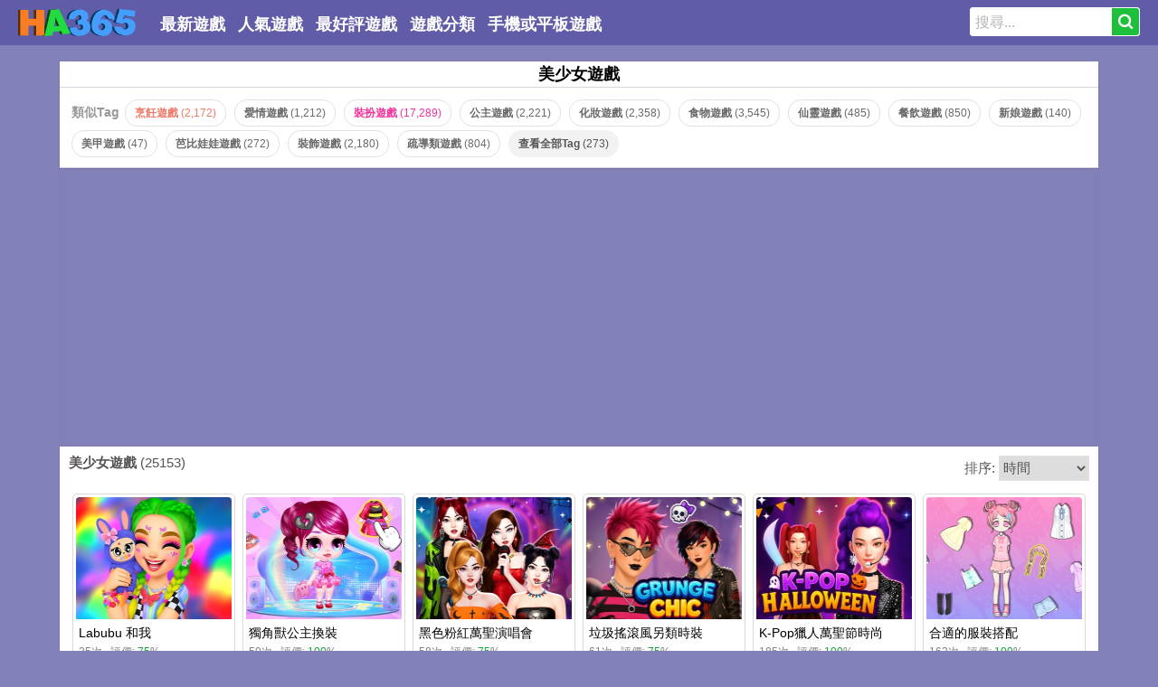

--- FILE ---
content_type: text/html; charset=UTF-8
request_url: https://www.ha365.com/tags/girl-games
body_size: 6301
content:
<!DOCTYPE html>
<html lang="zh-TW">
<head><script>(function(w,i,g){w[g]=w[g]||[];if(typeof w[g].push=='function')w[g].push(i)})
(window,'AW-967736254','google_tags_first_party');</script><script async src="/w2mi/"></script>
			<script>
				window.dataLayer = window.dataLayer || [];
				function gtag(){dataLayer.push(arguments);}
				gtag('js', new Date());
				gtag('set', 'developer_id.dY2E1Nz', true);
				
			</script>
			
    <meta charset="utf-8">
    <meta http-equiv="X-UA-Compatible" content="IE=edge">
    <meta name="viewport" content="width=device-width, minimum-scale=1.0, maximum-scale=1.0, user-scalable=no, minimal-ui">
    <meta name="apple-mobile-web-app-capable" content="yes">
    <meta name="apple-mobile-web-app-status-bar-style" content="black-translucent">
    <meta name="format-detection" content="telephone=no">
    <meta name="format-detection" content="address=no">
    <link rel="shortcut icon" href="/favicon.ico">
    
    <meta name="csrf-token" content="KsAzK4ul3GHGwjipcpatOzP3C3H2ewrUBxHLegdx">
        <title>美少女遊戲，免費線上小遊戲 - ha365.com</title>
    <meta name="description" content="美少女遊戲，線上小遊戲，ha365.com有許多免費美少女遊戲。快來玩吧！">
    <meta name="keywords" content="美少女遊戲, 線上小遊戲,免費遊戲">
    
    <link rel="manifest" href="/manifest.json">
<link rel="alternate" hreflang="en" href="https://www.80r.com/"/>
<link rel="alternate" hreflang="x-default" href="https://www.ha365.com/">
<link rel="alternate" hreflang="zh-Hant" href="https://www.ha365.com/">
<link rel="alternate" hreflang="ja" href="https://www.8kz.com/">

    <link href="https://www.ha365.com/css/main.min.css?c=13" rel="stylesheet">
    <script src="https://www.ha365.com/js/jquery-3.3.1.min.js"></script>
    <script src="https://www.ha365.com/js/main.min.js?c=16"></script>
    
    <script async src="https://www.googletagmanager.com/gtag/js?id=G-MQFQSEEWL8"></script>
    <script>
        window.dataLayer = window.dataLayer || [];
        function gtag(){dataLayer.push(arguments);}
        gtag('js', new Date());

        gtag('config', 'G-MQFQSEEWL8');
    </script>
    <script type="text/javascript">
        var _paq = _paq || [];
        /* tracker methods like "setCustomDimension" should be called before "trackPageView" */
        _paq.push(['trackPageView']);
        _paq.push(['enableLinkTracking']);
        (function() {
            var u="//www.cluestats.com/";
            _paq.push(['setTrackerUrl', u+'piwik.php']);
            _paq.push(['setSiteId', '6']);
            var d=document, g=d.createElement('script'), s=d.getElementsByTagName('script')[0];
            g.type='text/javascript'; g.async=true; g.defer=true; g.src=u+'piwik.js'; s.parentNode.insertBefore(g,s);
        })();
    </script>
    
    <script async src="https://www.googletagmanager.com/gtag/js?id=AW-967736254"></script>
    <script>
        window.dataLayer = window.dataLayer || [];
        function gtag(){dataLayer.push(arguments);}
        gtag('js', new Date());
        gtag('config', 'AW-967736254');
    </script>
    
    <script>
        new Main('category');
    </script>    </head>
<body>
<div class="container">
    <header>
        <div class="head_left">
            <div class="logo"><a href="/"><img src="/images/logo.png" alt="免費遊戲"></a></div>
            <ul id="top_nav_left">
                <li><a href="/new-free-games">最新遊戲</a></li>
                <li><a href="/hot-free-games">人氣遊戲</a></li>
                <li><a href="/best-free-games">最好評遊戲</a></li>
                <li><a href="/categories">遊戲分類</a></li>
                <li><a href="/mobile-games">手機或平板遊戲</a></li>
            </ul>
        </div>
        <div class="head_right">
            
            <div class="search_box" id="search_div">
                <form method="post" action="/initial-search" id="search_id">
                    <input type="text" value="搜尋..." data-default="搜尋..." name="search_key" class="search_input" id="search_key" maxlength="40" autocomplete="off">
                    <input type="hidden" name="_token" value="KsAzK4ul3GHGwjipcpatOzP3C3H2ewrUBxHLegdx">                    <span class="search_btn">
                        <a href="javascript:;" id="submit_btn"><i class="iconfont icon-Search"></i></a>
                    </span>
                </form>
                <ul id="findgame_suggest" class="dropdown-menu"></ul>
            </div>
        </div>
    </header>
    
                    
        <div class="main clearfix">
        <h1>美少女遊戲</h1>
        
                <ul class="recommend_tags clearfix">
            <li class="name">類似Tag</li>
                                                <li class="tag"><a data-color="#ef7969" style="color: #ef7969" href="/tags/cooking-games">烹飪遊戲 <span>(2,172)</span></a></li>
                                                                <li class="tag"><a data-color="#696969" style="color: #696969" href="/tags/love-games">愛情遊戲 <span>(1,212)</span></a></li>
                                                                <li class="tag"><a data-color="#f4329b" style="color: #f4329b" href="/tags/dress-up-games">裝扮遊戲 <span>(17,289)</span></a></li>
                                                                <li class="tag"><a data-color="#696969" style="color: #696969" href="/tags/princess-games-games">公主遊戲 <span>(2,221)</span></a></li>
                                                                <li class="tag"><a data-color="#696969" style="color: #696969" href="/tags/makeover-games">化妝遊戲 <span>(2,358)</span></a></li>
                                                                <li class="tag"><a data-color="#696969" style="color: #696969" href="/tags/food-games">食物遊戲 <span>(3,545)</span></a></li>
                                                                <li class="tag"><a data-color="#696969" style="color: #696969" href="/tags/faerie-games">仙靈遊戲 <span>(485)</span></a></li>
                                                                <li class="tag"><a data-color="#696969" style="color: #696969" href="/tags/food-serving-games">餐飲遊戲 <span>(850)</span></a></li>
                                                                <li class="tag"><a data-color="#696969" style="color: #696969" href="/tags/bride-games-games">新娘遊戲 <span>(140)</span></a></li>
                                                                <li class="tag"><a data-color="#696969" style="color: #696969" href="/tags/manicure-games">美甲遊戲 <span>(47)</span></a></li>
                                                                <li class="tag"><a data-color="#696969" style="color: #696969" href="/tags/barbie-games-games">芭比娃娃遊戲 <span>(272)</span></a></li>
                                                                <li class="tag"><a data-color="#696969" style="color: #696969" href="/tags/decorate-games">裝飾遊戲 <span>(2,180)</span></a></li>
                                                                <li class="tag"><a data-color="#696969" style="color: #696969" href="/tags/grooming-games">疏導類遊戲 <span>(804)</span></a></li>
                                        <li class="view_all"><a href="/categories">查看全部Tag <span>(273)</span></a></li>
        </ul>
                
                    <div class="clearfix" style="margin: 14px auto 0 auto;text-align: center;">
                                    <script async src="https://pagead2.googlesyndication.com/pagead/js/adsbygoogle.js"></script>

<ins class="adsbygoogle"
     style="display:block"
     data-ad-client="ca-pub-8857769358414078"
     data-ad-slot="6352965919"
     data-ad-format="auto"></ins>
<script>
    (adsbygoogle = window.adsbygoogle || []).push({});
</script>
                            </div>
                <div class="list_area clearfix">
            <div class="cate_row clearfix">
                <span class="left">美少女遊戲 <span>(25153)</span></span>
                <span class="right">
                    <span>排序:</span>
                    <select id="sort">
                        <option value="https://www.ha365.com/tags/girl-games?sort=popular">人氣</option>
                        <option value="https://www.ha365.com/tags/girl-games?sort=rating">評價</option>
                        <option value="https://www.ha365.com/tags/girl-games?sort=date"selected>時間</option>
                    </select>
                </span>
            </div>
            <div class="row game_list" id="games_container" data-page="1" data-sort="date" data-cid="51">
                                    <span class="game_box" style="float: left">
    <span class="game_box_border">
        <div class="img_box">
            <a href="/games/labubu-and-me"><img src="//medias.ha365.com/l/images/labubu-and-me-game.jpg" alt="Labubu 和我"></a>
            
                    </div>
        <span class="name"><a href="/games/labubu-and-me">Labubu 和我</a></span>
        <span class="footnote">35次 . 評價: <span>75</span>%</span>
    </span>
</span>                                    <span class="game_box" style="float: left">
    <span class="game_box_border">
        <div class="img_box">
            <a href="/games/unicorn-princess-dress-up"><img src="//medias.ha365.com/u/images/unicorn-princess-dress-up-game.jpg" alt="獨角獸公主換裝"></a>
            
                    </div>
        <span class="name"><a href="/games/unicorn-princess-dress-up">獨角獸公主換裝</a></span>
        <span class="footnote">50次 . 評價: <span>100</span>%</span>
    </span>
</span>                                    <span class="game_box" style="float: left">
    <span class="game_box_border">
        <div class="img_box">
            <a href="/games/black-pink-halloween-concert"><img src="//medias.ha365.com/b/images/black-pink-halloween-concert-game.jpg" alt="黑色粉紅萬聖演唱會"></a>
            
                    </div>
        <span class="name"><a href="/games/black-pink-halloween-concert">黑色粉紅萬聖演唱會</a></span>
        <span class="footnote">58次 . 評價: <span>75</span>%</span>
    </span>
</span>                                    <span class="game_box" style="float: left">
    <span class="game_box_border">
        <div class="img_box">
            <a href="/games/grunge-chic-alt-fashion"><img src="//medias.ha365.com/g/images/grunge-chic-alt-fashion-game.jpg" alt="垃圾搖滾風另類時裝"></a>
            
                    </div>
        <span class="name"><a href="/games/grunge-chic-alt-fashion">垃圾搖滾風另類時裝</a></span>
        <span class="footnote">61次 . 評價: <span>75</span>%</span>
    </span>
</span>                                    <span class="game_box" style="float: left">
    <span class="game_box_border">
        <div class="img_box">
            <a href="/games/k-pop-hunter-halloween-fashion"><img src="//medias.ha365.com/k/images/k-pop-hunter-halloween-fashion-game.jpg" alt="K-Pop獵人萬聖節時尚"></a>
            
                    </div>
        <span class="name"><a href="/games/k-pop-hunter-halloween-fashion">K-Pop獵人萬聖節時尚</a></span>
        <span class="footnote">185次 . 評價: <span>100</span>%</span>
    </span>
</span>                                    <span class="game_box" style="float: left">
    <span class="game_box_border">
        <div class="img_box">
            <a href="/games/suitable-outfit-dressup"><img src="//medias.ha365.com/s/images/suitable-outfit-dressup-game.jpg" alt="合適的服裝搭配"></a>
            
                    </div>
        <span class="name"><a href="/games/suitable-outfit-dressup">合適的服裝搭配</a></span>
        <span class="footnote">162次 . 評價: <span>100</span>%</span>
    </span>
</span>                                    <span class="game_box" style="float: left">
    <span class="game_box_border">
        <div class="img_box">
            <a href="/games/toco-teens-halloween-party"><img src="//medias.ha365.com/t/images/toco-teens-halloween-party-game.jpg" alt="托科青少年萬聖節派對"></a>
            
                    </div>
        <span class="name"><a href="/games/toco-teens-halloween-party">托科青少年萬聖節派對</a></span>
        <span class="footnote">89次 . 評價: <span>100</span>%</span>
    </span>
</span>                                    <span class="game_box" style="float: left">
    <span class="game_box_border">
        <div class="img_box">
            <a href="/games/high-heel-design"><img src="//medias.ha365.com/h/images/high-heel-design-game.jpg" alt="高跟鞋設計"></a>
            
                    </div>
        <span class="name"><a href="/games/high-heel-design">高跟鞋設計</a></span>
        <span class="footnote">164次 . 評價: <span>75</span>%</span>
    </span>
</span>                                    <span class="game_box" style="float: left">
    <span class="game_box_border">
        <div class="img_box">
            <a href="/games/happy-asmr-care"><img src="//medias.ha365.com/h/images/happy-asmr-care-game.jpg" alt="快樂 ASMR 護理"></a>
            
                    </div>
        <span class="name"><a href="/games/happy-asmr-care">快樂 ASMR 護理</a></span>
        <span class="footnote">116次 . 評價: <span>75</span>%</span>
    </span>
</span>                                    <span class="game_box" style="float: left">
    <span class="game_box_border">
        <div class="img_box">
            <a href="/games/eastern-star-vs-city-style-icon"><img src="//medias.ha365.com/e/images/eastern-star-vs-city-style-icon-game.jpg" alt="東方之星 vs 城市時尚偶像"></a>
            
                    </div>
        <span class="name"><a href="/games/eastern-star-vs-city-style-icon">東方之星 vs 城市時尚偶像</a></span>
        <span class="footnote">162次 . 評價: <span>75</span>%</span>
    </span>
</span>                                    <span class="game_box" style="float: left">
    <span class="game_box_border">
        <div class="img_box">
            <a href="/games/dolphin-couple-underwater-dress-up"><img src="//medias.ha365.com/d/images/dolphin-couple-underwater-dress-up-game.jpg" alt="海豚情侶水下裝扮"></a>
            
                    </div>
        <span class="name"><a href="/games/dolphin-couple-underwater-dress-up">海豚情侶水下裝扮</a></span>
        <span class="footnote">137次 . 評價: <span>100</span>%</span>
    </span>
</span>                                    <span class="game_box" style="float: left">
    <span class="game_box_border">
        <div class="img_box">
            <a href="/games/celebrity-wednesday-addams-style"><img src="//medias.ha365.com/c/images/celebrity-wednesday-addams-style-game.jpg" alt="名人星期三亞當斯風格"></a>
            
                    </div>
        <span class="name"><a href="/games/celebrity-wednesday-addams-style">名人星期三亞當斯風格</a></span>
        <span class="footnote">247次 . 評價: <span>75</span>%</span>
    </span>
</span>                                    <span class="game_box" style="float: left">
    <span class="game_box_border">
        <div class="img_box">
            <a href="/games/candy-chain-master"><img src="//medias.ha365.com/c/images/candy-chain-master-game.jpg" alt="糖果鏈大師"></a>
            
                    </div>
        <span class="name"><a href="/games/candy-chain-master">糖果鏈大師</a></span>
        <span class="footnote">307次 . 評價: <span>100</span>%</span>
    </span>
</span>                                    <span class="game_box" style="float: left">
    <span class="game_box_border">
        <div class="img_box">
            <a href="/games/roblox-christmas-dressup"><img src="//medias.ha365.com/r/images/roblox-christmas-dressup-game.jpg" alt="Roblox 聖誕裝扮"></a>
            
                    </div>
        <span class="name"><a href="/games/roblox-christmas-dressup">Roblox 聖誕裝扮</a></span>
        <span class="footnote">234次 . 評價: <span>100</span>%</span>
    </span>
</span>                                    <span class="game_box" style="float: left">
    <span class="game_box_border">
        <div class="img_box">
            <a href="/games/princess-birthday-party"><img src="//medias.ha365.com/p/images/princess-birthday-party-game.jpg" alt="公主生日派對"></a>
            
                    </div>
        <span class="name"><a href="/games/princess-birthday-party">公主生日派對</a></span>
        <span class="footnote">261次 . 評價: <span>100</span>%</span>
    </span>
</span>                                    <span class="game_box" style="float: left">
    <span class="game_box_border">
        <div class="img_box">
            <a href="/games/potion-merge-witch"><img src="//medias.ha365.com/p/images/potion-merge-witch-game.jpg" alt="藥水合併女巫"></a>
            
                    </div>
        <span class="name"><a href="/games/potion-merge-witch">藥水合併女巫</a></span>
        <span class="footnote">330次 . 評價: <span>80</span>%</span>
    </span>
</span>                                    <span class="game_box" style="float: left">
    <span class="game_box_border">
        <div class="img_box">
            <a href="/games/blackpink-black-friday-fever"><img src="//medias.ha365.com/b/images/blackpink-black-friday-fever-game.jpg" alt="黑粉 黑色星期五狂熱"></a>
            
                    </div>
        <span class="name"><a href="/games/blackpink-black-friday-fever">黑粉 黑色星期五狂熱</a></span>
        <span class="footnote">291次 . 評價: <span>50</span>%</span>
    </span>
</span>                                    <span class="game_box" style="float: left">
    <span class="game_box_border">
        <div class="img_box">
            <a href="/games/tb-avataria-life-girl"><img src="//medias.ha365.com/t/images/tb-avataria-life-girl-game.jpg" alt="TB Avataria 生活女孩"></a>
            
                    </div>
        <span class="name"><a href="/games/tb-avataria-life-girl">TB Avataria 生活女孩</a></span>
        <span class="footnote">352次 . 評價: <span>100</span>%</span>
    </span>
</span>                                    <span class="game_box" style="float: left">
    <span class="game_box_border">
        <div class="img_box">
            <a href="/games/asmr-beauty-homeless"><img src="//medias.ha365.com/a/images/asmr-beauty-homeless-game.jpg" alt="ASMR 美女無家可歸"></a>
            
                    </div>
        <span class="name"><a href="/games/asmr-beauty-homeless">ASMR 美女無家可歸</a></span>
        <span class="footnote">271次 . 評價: <span>75</span>%</span>
    </span>
</span>                                    <span class="game_box" style="float: left">
    <span class="game_box_border">
        <div class="img_box">
            <a href="/games/fashion-famous"><img src="//medias.ha365.com/f/images/fashion-famous-game.jpg" alt="時尚名人"></a>
            
                    </div>
        <span class="name"><a href="/games/fashion-famous">時尚名人</a></span>
        <span class="footnote">265次 . 評價: <span>75</span>%</span>
    </span>
</span>                                    <span class="game_box" style="float: left">
    <span class="game_box_border">
        <div class="img_box">
            <a href="/games/cat-mini-restaurant"><img src="//medias.ha365.com/c/images/cat-mini-restaurant-game.jpg" alt="貓咪迷你餐廳"></a>
            
                    </div>
        <span class="name"><a href="/games/cat-mini-restaurant">貓咪迷你餐廳</a></span>
        <span class="footnote">561次 . 評價: <span>80</span>%</span>
    </span>
</span>                                    <span class="game_box" style="float: left">
    <span class="game_box_border">
        <div class="img_box">
            <a href="/games/skinfluencer-beauty-routine"><img src="//medias.ha365.com/s/images/skinfluencer-beauty-routine-game.jpg" alt="Skinfluencer 美容流程"></a>
            
                    </div>
        <span class="name"><a href="/games/skinfluencer-beauty-routine">Skinfluencer 美容流程</a></span>
        <span class="footnote">449次 . 評價: <span>100</span>%</span>
    </span>
</span>                                    <span class="game_box" style="float: left">
    <span class="game_box_border">
        <div class="img_box">
            <a href="/games/hidden-objects-bakery"><img src="//medias.ha365.com/h/images/hidden-objects-bakery-game.jpg" alt="隱藏物品麵包店"></a>
            
                    </div>
        <span class="name"><a href="/games/hidden-objects-bakery">隱藏物品麵包店</a></span>
        <span class="footnote">482次 . 評價: <span>100</span>%</span>
    </span>
</span>                                    <span class="game_box" style="float: left">
    <span class="game_box_border">
        <div class="img_box">
            <a href="/games/nail-queen"><img src="//medias.ha365.com/n/images/nail-queen-game.jpg" alt="美甲皇后"></a>
            
                    </div>
        <span class="name"><a href="/games/nail-queen">美甲皇后</a></span>
        <span class="footnote">608次 . 評價: <span>100</span>%</span>
    </span>
</span>                                    <span class="game_box" style="float: left">
    <span class="game_box_border">
        <div class="img_box">
            <a href="/games/mona-lisa-fashion-experiments"><img src="//medias.ha365.com/m/images/mona-lisa-fashion-experiments-game.jpg" alt="蒙娜麗莎時尚實驗"></a>
            
                    </div>
        <span class="name"><a href="/games/mona-lisa-fashion-experiments">蒙娜麗莎時尚實驗</a></span>
        <span class="footnote">497次 . 評價: <span>100</span>%</span>
    </span>
</span>                                    <span class="game_box" style="float: left">
    <span class="game_box_border">
        <div class="img_box">
            <a href="/games/ellie-chinese-new-year-celebration"><img src="//medias.ha365.com/e/images/ellie-chinese-new-year-celebration-game.jpg" alt="Ellie 中國新年慶祝活動"></a>
            
                    </div>
        <span class="name"><a href="/games/ellie-chinese-new-year-celebration">Ellie 中國新年慶祝活動</a></span>
        <span class="footnote">410次 . 評價: <span>75</span>%</span>
    </span>
</span>                                    <span class="game_box" style="float: left">
    <span class="game_box_border">
        <div class="img_box">
            <a href="/games/fashionista-avatar-studio-dress-up"><img src="//medias.ha365.com/f/images/fashionista-avatar-studio-dress-up-game.jpg" alt="時尚達人頭像工作室裝扮"></a>
            
                    </div>
        <span class="name"><a href="/games/fashionista-avatar-studio-dress-up">時尚達人頭像工作室裝扮</a></span>
        <span class="footnote">1,062次 . 評價: <span>88</span>%</span>
    </span>
</span>                                    <span class="game_box" style="float: left">
    <span class="game_box_border">
        <div class="img_box">
            <a href="/games/knee-case-simulator"><img src="//medias.ha365.com/k/images/knee-case-simulator-game.jpg" alt="膝關節置換模擬器"></a>
            
                    </div>
        <span class="name"><a href="/games/knee-case-simulator">膝關節置換模擬器</a></span>
        <span class="footnote">324次 . 評價: <span>100</span>%</span>
    </span>
</span>                                    <span class="game_box" style="float: left">
    <span class="game_box_border">
        <div class="img_box">
            <a href="/games/the-grench-couple-holiday-dress-up"><img src="//medias.ha365.com/t/images/the-grench-couple-holiday-dress-up-game.jpg" alt="希臘情侶節日裝扮"></a>
            
                    </div>
        <span class="name"><a href="/games/the-grench-couple-holiday-dress-up">希臘情侶節日裝扮</a></span>
        <span class="footnote">190次 . 評價: <span>100</span>%</span>
    </span>
</span>                                    <span class="game_box" style="float: left">
    <span class="game_box_border">
        <div class="img_box">
            <a href="/games/facechart"><img src="//medias.ha365.com/f/images/facechart-game.jpg" alt="臉型圖"></a>
            
                    </div>
        <span class="name"><a href="/games/facechart">臉型圖</a></span>
        <span class="footnote">745次 . 評價: <span>75</span>%</span>
    </span>
</span>                                    <span class="game_box" style="float: left">
    <span class="game_box_border">
        <div class="img_box">
            <a href="/games/little-lily-halloween-prep"><img src="//medias.ha365.com/l/images/little-lily-halloween-prep-game.jpg" alt="小莉莉萬聖節準備"></a>
            
                    </div>
        <span class="name"><a href="/games/little-lily-halloween-prep">小莉莉萬聖節準備</a></span>
        <span class="footnote">218次 . 評價: <span>75</span>%</span>
    </span>
</span>                                    <span class="game_box" style="float: left">
    <span class="game_box_border">
        <div class="img_box">
            <a href="/games/overprotective-boyfriend"><img src="//medias.ha365.com/o/images/overprotective-boyfriend-game.jpg" alt="過度保護的男友"></a>
            
                    </div>
        <span class="name"><a href="/games/overprotective-boyfriend">過度保護的男友</a></span>
        <span class="footnote">282次 . 評價: <span>67</span>%</span>
    </span>
</span>                                    <span class="game_box" style="float: left">
    <span class="game_box_border">
        <div class="img_box">
            <a href="/games/kawaii-realm-adventure"><img src="//medias.ha365.com/k/images/kawaii-realm-adventure-game.jpg" alt="卡哇伊王國冒險"></a>
            
                    </div>
        <span class="name"><a href="/games/kawaii-realm-adventure">卡哇伊王國冒險</a></span>
        <span class="footnote">544次 . 評價: <span>50</span>%</span>
    </span>
</span>                                    <span class="game_box" style="float: left">
    <span class="game_box_border">
        <div class="img_box">
            <a href="/games/eye-art-perfect-makeup-artist"><img src="//medias.ha365.com/e/images/eye-art-perfect-makeup-artist-game.jpg" alt="眼部藝術完美化妝師"></a>
            
                    </div>
        <span class="name"><a href="/games/eye-art-perfect-makeup-artist">眼部藝術完美化妝師</a></span>
        <span class="footnote">500次 . 評價: <span>75</span>%</span>
    </span>
</span>                                    <span class="game_box" style="float: left">
    <span class="game_box_border">
        <div class="img_box">
            <a href="/games/hidden-kitty"><img src="//medias.ha365.com/h/images/hidden-kitty-game.jpg" alt="隱藏的貓咪"></a>
            
                    </div>
        <span class="name"><a href="/games/hidden-kitty">隱藏的貓咪</a></span>
        <span class="footnote">448次 . 評價: <span>100</span>%</span>
    </span>
</span>                                    <span class="game_box" style="float: left">
    <span class="game_box_border">
        <div class="img_box">
            <a href="/games/black-pink-black-friday-fever"><img src="//medias.ha365.com/b/images/black-pink-black-friday-fever-game.jpg" alt="黑色 粉紅色 黑色星期五狂熱"></a>
            
                    </div>
        <span class="name"><a href="/games/black-pink-black-friday-fever">黑色 粉紅色 黑色星期五狂熱</a></span>
        <span class="footnote">468次 . 評價: <span>75</span>%</span>
    </span>
</span>                                    <span class="game_box" style="float: left">
    <span class="game_box_border">
        <div class="img_box">
            <a href="/games/girls-fun-nail-salon"><img src="//medias.ha365.com/g/images/girls-fun-nail-salon-game.jpg" alt="女孩趣味美甲沙龍"></a>
            
                    </div>
        <span class="name"><a href="/games/girls-fun-nail-salon">女孩趣味美甲沙龍</a></span>
        <span class="footnote">674次 . 評價: <span>100</span>%</span>
    </span>
</span>                                    <span class="game_box" style="float: left">
    <span class="game_box_border">
        <div class="img_box">
            <a href="/games/monster-girls-back-to-school"><img src="//medias.ha365.com/m/images/monster-girls-back-to-school-game.jpg" alt="怪物女孩回到學校"></a>
            
                    </div>
        <span class="name"><a href="/games/monster-girls-back-to-school">怪物女孩回到學校</a></span>
        <span class="footnote">379次 . 評價: <span>100</span>%</span>
    </span>
</span>                                    <span class="game_box" style="float: left">
    <span class="game_box_border">
        <div class="img_box">
            <a href="/games/mobile-phone-case-diy"><img src="//medias.ha365.com/m/images/mobile-phone-case-diy-game.jpg" alt="手機殼DIY"></a>
            
                    </div>
        <span class="name"><a href="/games/mobile-phone-case-diy">手機殼DIY</a></span>
        <span class="footnote">648次 . 評價: <span>75</span>%</span>
    </span>
</span>                                    <span class="game_box" style="float: left">
    <span class="game_box_border">
        <div class="img_box">
            <a href="/games/pop-culture-halloween-makeup"><img src="//medias.ha365.com/p/images/pop-culture-halloween-makeup-game.jpg" alt="流行文化萬聖節化妝"></a>
            
                    </div>
        <span class="name"><a href="/games/pop-culture-halloween-makeup">流行文化萬聖節化妝</a></span>
        <span class="footnote">425次 . 評價: <span>100</span>%</span>
    </span>
</span>                                    <span class="game_box" style="float: left">
    <span class="game_box_border">
        <div class="img_box">
            <a href="/games/creepy-dress-up"><img src="//medias.ha365.com/c/images/creepy-dress-up-game.jpg" alt="令人毛骨悚然的裝扮"></a>
            
                    </div>
        <span class="name"><a href="/games/creepy-dress-up">令人毛骨悚然的裝扮</a></span>
        <span class="footnote">310次 . 評價: <span>75</span>%</span>
    </span>
</span>                                    <span class="game_box" style="float: left">
    <span class="game_box_border">
        <div class="img_box">
            <a href="/games/insta-trends-galaxy-fashion"><img src="//medias.ha365.com/i/images/insta-trends-galaxy-fashion-game.jpg" alt="Insta 趨勢 銀河時尚"></a>
            
                    </div>
        <span class="name"><a href="/games/insta-trends-galaxy-fashion">Insta 趨勢 銀河時尚</a></span>
        <span class="footnote">328次 . 評價: <span>100</span>%</span>
    </span>
</span>                                    <span class="game_box" style="float: left">
    <span class="game_box_border">
        <div class="img_box">
            <a href="/games/from-nerd-to-school-popular"><img src="//medias.ha365.com/f/images/from-nerd-to-school-popular-game.jpg" alt="從書呆子到學校流行"></a>
            
                    </div>
        <span class="name"><a href="/games/from-nerd-to-school-popular">從書呆子到學校流行</a></span>
        <span class="footnote">855次 . 評價: <span>100</span>%</span>
    </span>
</span>                                    <span class="game_box" style="float: left">
    <span class="game_box_border">
        <div class="img_box">
            <a href="/games/asmr-nail-treatment"><img src="//medias.ha365.com/a/images/asmr-nail-treatment-game.jpg" alt="ASMR 指甲護理"></a>
            
                    </div>
        <span class="name"><a href="/games/asmr-nail-treatment">ASMR 指甲護理</a></span>
        <span class="footnote">596次 . 評價: <span>80</span>%</span>
    </span>
</span>                                    <span class="game_box" style="float: left">
    <span class="game_box_border">
        <div class="img_box">
            <a href="/games/highschool-mean-girls-3"><img src="//medias.ha365.com/h/images/highschool-mean-girls-3-game.jpg" alt="高中賤女3"></a>
            
                    </div>
        <span class="name"><a href="/games/highschool-mean-girls-3">高中賤女3</a></span>
        <span class="footnote">436次 . 評價: <span>100</span>%</span>
    </span>
</span>                                    <span class="game_box" style="float: left;display: none;" id="loading-more-games">
    <span class="game_box_border">
        <div style="width: 180px;height: 135px;padding-top: 50px">
            <img src="/images/ajax-loader.gif" style="width:32px;height: 32px; background-image: none;margin: 0 auto;">
            <div style="text-align: center;font-weight: bold;margin-top: 20px">加載中,請等待</div>
        </div>
        <span class="name"></span>
        <span class="footnote"></span>
    </span>
</span>
    <span class="game_box" style="float: left;" id="next-page">
    <a href="https://www.ha365.com/tags/girl-games?sort=date&amp;page=2">
    <span class="game_box_border">
        <div class="content">
            <img src="/images/arrow_right.png" alt="下一頁">
            <div class="txt">下一頁</div>
        </div>
    </span>
        </a>
</span>
            </div>
            <div class="page_box">
                <div class="paging" id="pages"><ul class="pagination">
        
                    <li class="disabled"><span>&laquo;</span></li>
        
                        
                                                        <li class="active"><span>1</span></li>
                                                                                    <li><a href="https://www.ha365.com/tags/girl-games?sort=date&amp;page=2">2</a></li>
                                                                                    <li><a href="https://www.ha365.com/tags/girl-games?sort=date&amp;page=3">3</a></li>
                                                                                    <li><a href="https://www.ha365.com/tags/girl-games?sort=date&amp;page=4">4</a></li>
                                                                                    <li><a href="https://www.ha365.com/tags/girl-games?sort=date&amp;page=5">5</a></li>
                                                                                                                                                                                                                                                                                                                                                                                                                                                                                                                                                                                                                                                                                                                                                                                                                                                                                                                                                                                                                                                                                                                                                                                                                                                                                                                                                                                                                                                                                                                                                                                                                                                                                                                                                                                                                                                                                                                                                                                                                                                                                                                                                                                                                                                                                                                                                                                                                                                                                                                                                                                                                                                                                                                                                                                                                                                                                                                                                                                                                                                                                                                                                                                                                                                                                                                                                                                                                                                                                                                                                                                                                                                                                                                                                                                                                                                                                                                                                                                                                                                                                                                                                                                                                                                                                                                                                                                                                                                                                                                                                                                                                                                                                                                                                                                                                                                                                                                                                                                                                                                                                                                                                                                                                                                                                                                                                                                                                                                                                                                                                                                                                                                                                                                                                                                                                                                                                                                                                                                                                                                                                                                                                                                                                                                                                                                                                                                                                                                                                                                                                                                                                                                                                                                                                                                                                                                                                                                                                                                                                                                                                                                                                                                                                                                                                                                                                                                                                                                                                                                                                                                                                                                                                                                                                                                                                                                                                                                                                                                                                                                                                                                                                                                                                                                                                                                                                                                                                                                                                                                                                                                                                                                                                                                                                                                                                                                                                                                                                                                                                                                                                                                                                                                                                                                                                                                                                                                                                                                                                                                                                                                                                                                                                                                                                                                                                                                                                                                                                                                                                                                                                                                                                                                                                                                                                                                                                                                                                                                                                                                                                                                                                                                                                                                                                                                                                                                                                                                                                                                                                                                                                                                                                                                                                                                                                                                                                                                                                                                                                                                                                                                                
            <li class="dot hidden-xs"><span>...</span></li>
                            
            <li class="hidden-xs"><a href="https://www.ha365.com/tags/girl-games?sort=date&amp;page=559">559</a></li>
        
        
                    <li><a href="https://www.ha365.com/tags/girl-games?sort=date&amp;page=2" rel="next">&raquo;</a></li>
            </ul>
</div>
            </div>
        </div>
    </div>

    <div class="bottom_ad">
        <script async src="//pagead2.googlesyndication.com/pagead/js/adsbygoogle.js"></script>

<ins class="adsbygoogle"
     style="display:block"
     data-ad-client="ca-pub-8857769358414078"
     data-ad-slot="1112554700"
     data-ad-format="auto"></ins>
<script>
    (adsbygoogle = window.adsbygoogle || []).push({});
</script>
    </div>
    <script type="text/javascript">
        $(document).ready(function() {
            $('#games_container').pageScroll({
                'type': 'cate',
                'page': $('#games_container').data('page'),
                'take': 45,
                                'ajax_url': '/ajax/scroll',
                'loading_elem': 'loading-more-games',
                'sort': $('#games_container').data('sort'),
                'cid': $('#games_container').data('cid')
            });
        });
    </script>
    <div class="footer">
        <p class="strong">美少女遊戲，女孩遊戲，少女遊戲，小遊戲大全，這裡有幾萬個精選的好玩的小遊戲。</p>
        <p>免費綫上小遊戲。免下載，免安裝，包括休閒遊戲，益智類遊戲，<a href="/tags/io-games">.io遊戲</a>，兒童類遊戲等各種不同類型的遊戲，我們每天都會添加新的遊戲，如果您喜歡本網站，請收藏本網址，并告訴你的朋友！</p>
        <p>需要更多的遊戲信息? 請查看更加詳細的 <a href="/categories">遊戲分類</a> 或 <a href="/album.html">遊戲專輯</a>。
            <a href="https://www.80r.com" target="_blank"><img src="/images/flags/flag_US.gif" boder="0"> Free Games</a> <a href="https://www.8kz.com" target="_blank"><img src="/images/flags/flag_JP.gif" boder="0"> 無料ゲーム</a></p>
        <p>如果你對我們的網站有任何的建議或版權問題，請和我們聯繫。 <a href="/contact-us.html">聯繫我們</a></p>
        <p><a href="/played/anim">好玩動畫</a> - <a href="/developer.html">開發者</a> - <a href="/terms.html">用戶條款</a> - <a href="/privacy-policy.html">Cookies & 隱私</a></p>
        <div class="copyright">© Copyright 2006 - 2026 ha365.com<br>ha365.com 始於2002年的遊戲網站，請記住我們。
        </div>
    </div>
</div>

<script defer src="https://static.cloudflareinsights.com/beacon.min.js/vcd15cbe7772f49c399c6a5babf22c1241717689176015" integrity="sha512-ZpsOmlRQV6y907TI0dKBHq9Md29nnaEIPlkf84rnaERnq6zvWvPUqr2ft8M1aS28oN72PdrCzSjY4U6VaAw1EQ==" data-cf-beacon='{"version":"2024.11.0","token":"a70311e6c859469080481a7d2ce44530","r":1,"server_timing":{"name":{"cfCacheStatus":true,"cfEdge":true,"cfExtPri":true,"cfL4":true,"cfOrigin":true,"cfSpeedBrain":true},"location_startswith":null}}' crossorigin="anonymous"></script>
</body>
</html>


--- FILE ---
content_type: text/html; charset=utf-8
request_url: https://www.google.com/recaptcha/api2/aframe
body_size: 185
content:
<!DOCTYPE HTML><html><head><meta http-equiv="content-type" content="text/html; charset=UTF-8"></head><body><script nonce="6Patt5QFQ2XZKBKC1fVsvg">/** Anti-fraud and anti-abuse applications only. See google.com/recaptcha */ try{var clients={'sodar':'https://pagead2.googlesyndication.com/pagead/sodar?'};window.addEventListener("message",function(a){try{if(a.source===window.parent){var b=JSON.parse(a.data);var c=clients[b['id']];if(c){var d=document.createElement('img');d.src=c+b['params']+'&rc='+(localStorage.getItem("rc::a")?sessionStorage.getItem("rc::b"):"");window.document.body.appendChild(d);sessionStorage.setItem("rc::e",parseInt(sessionStorage.getItem("rc::e")||0)+1);localStorage.setItem("rc::h",'1769023478155');}}}catch(b){}});window.parent.postMessage("_grecaptcha_ready", "*");}catch(b){}</script></body></html>